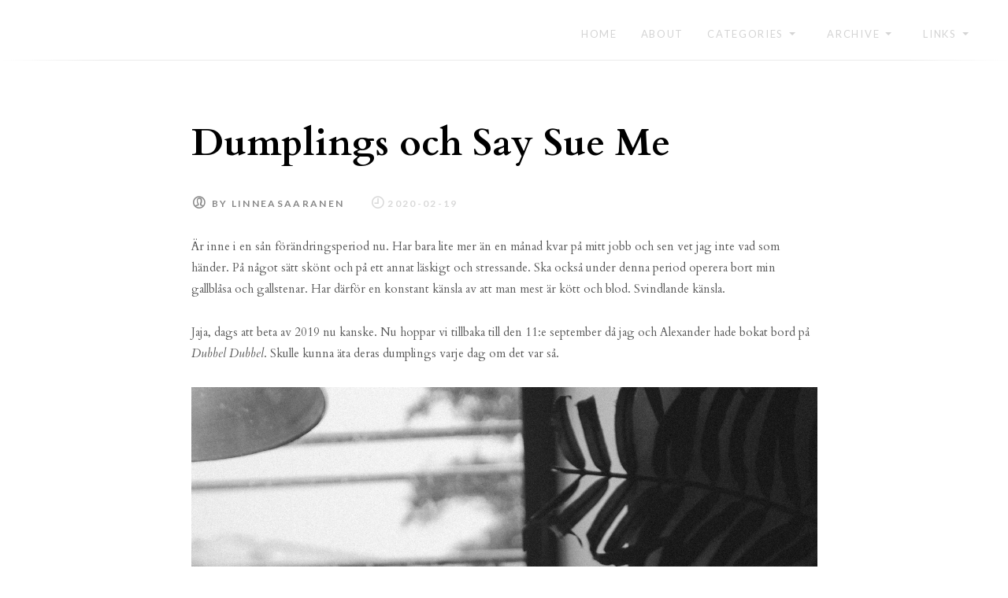

--- FILE ---
content_type: text/html; charset=UTF-8
request_url: https://www.linneasaaranen.blog/2020/02/19/dumplings-och-say-sue-me/
body_size: 10115
content:
<!doctype html>
<html lang="en-US" class="no-js no-svg" itemscope="itemscope" itemtype="https://schema.org/Article">
<head>
	<meta charset="UTF-8">
	<meta name="viewport" content="width=device-width, initial-scale=1">
	<link rel="profile" href="http://gmpg.org/xfn/11">
	<script>(function(html){html.className = html.className.replace(/\bno-js\b/,'js')})(document.documentElement);</script>
<title>Dumplings och Say Sue Me &#8211; Linnéa Saaranen</title>
<meta name='robots' content='max-image-preview:large' />
<link rel='dns-prefetch' href='//secure.gravatar.com' />
<link rel='dns-prefetch' href='//stats.wp.com' />
<link rel='dns-prefetch' href='//fonts.googleapis.com' />
<link rel='dns-prefetch' href='//v0.wordpress.com' />
<link href='https://fonts.gstatic.com' crossorigin rel='preconnect' />
<link rel="alternate" type="application/rss+xml" title="Linnéa Saaranen &raquo; Feed" href="https://www.linneasaaranen.blog/feed/" />
<link rel="alternate" type="application/rss+xml" title="Linnéa Saaranen &raquo; Comments Feed" href="https://www.linneasaaranen.blog/comments/feed/" />
<link rel="alternate" type="application/rss+xml" title="Linnéa Saaranen &raquo; Dumplings och Say Sue Me Comments Feed" href="https://www.linneasaaranen.blog/2020/02/19/dumplings-och-say-sue-me/feed/" />
<link rel="alternate" title="oEmbed (JSON)" type="application/json+oembed" href="https://www.linneasaaranen.blog/wp-json/oembed/1.0/embed?url=https%3A%2F%2Fwww.linneasaaranen.blog%2F2020%2F02%2F19%2Fdumplings-och-say-sue-me%2F" />
<link rel="alternate" title="oEmbed (XML)" type="text/xml+oembed" href="https://www.linneasaaranen.blog/wp-json/oembed/1.0/embed?url=https%3A%2F%2Fwww.linneasaaranen.blog%2F2020%2F02%2F19%2Fdumplings-och-say-sue-me%2F&#038;format=xml" />
<style id='wp-img-auto-sizes-contain-inline-css' type='text/css'>
img:is([sizes=auto i],[sizes^="auto," i]){contain-intrinsic-size:3000px 1500px}
/*# sourceURL=wp-img-auto-sizes-contain-inline-css */
</style>
<style id='wp-emoji-styles-inline-css' type='text/css'>

	img.wp-smiley, img.emoji {
		display: inline !important;
		border: none !important;
		box-shadow: none !important;
		height: 1em !important;
		width: 1em !important;
		margin: 0 0.07em !important;
		vertical-align: -0.1em !important;
		background: none !important;
		padding: 0 !important;
	}
/*# sourceURL=wp-emoji-styles-inline-css */
</style>
<style id='wp-block-library-inline-css' type='text/css'>
:root{--wp-block-synced-color:#7a00df;--wp-block-synced-color--rgb:122,0,223;--wp-bound-block-color:var(--wp-block-synced-color);--wp-editor-canvas-background:#ddd;--wp-admin-theme-color:#007cba;--wp-admin-theme-color--rgb:0,124,186;--wp-admin-theme-color-darker-10:#006ba1;--wp-admin-theme-color-darker-10--rgb:0,107,160.5;--wp-admin-theme-color-darker-20:#005a87;--wp-admin-theme-color-darker-20--rgb:0,90,135;--wp-admin-border-width-focus:2px}@media (min-resolution:192dpi){:root{--wp-admin-border-width-focus:1.5px}}.wp-element-button{cursor:pointer}:root .has-very-light-gray-background-color{background-color:#eee}:root .has-very-dark-gray-background-color{background-color:#313131}:root .has-very-light-gray-color{color:#eee}:root .has-very-dark-gray-color{color:#313131}:root .has-vivid-green-cyan-to-vivid-cyan-blue-gradient-background{background:linear-gradient(135deg,#00d084,#0693e3)}:root .has-purple-crush-gradient-background{background:linear-gradient(135deg,#34e2e4,#4721fb 50%,#ab1dfe)}:root .has-hazy-dawn-gradient-background{background:linear-gradient(135deg,#faaca8,#dad0ec)}:root .has-subdued-olive-gradient-background{background:linear-gradient(135deg,#fafae1,#67a671)}:root .has-atomic-cream-gradient-background{background:linear-gradient(135deg,#fdd79a,#004a59)}:root .has-nightshade-gradient-background{background:linear-gradient(135deg,#330968,#31cdcf)}:root .has-midnight-gradient-background{background:linear-gradient(135deg,#020381,#2874fc)}:root{--wp--preset--font-size--normal:16px;--wp--preset--font-size--huge:42px}.has-regular-font-size{font-size:1em}.has-larger-font-size{font-size:2.625em}.has-normal-font-size{font-size:var(--wp--preset--font-size--normal)}.has-huge-font-size{font-size:var(--wp--preset--font-size--huge)}.has-text-align-center{text-align:center}.has-text-align-left{text-align:left}.has-text-align-right{text-align:right}.has-fit-text{white-space:nowrap!important}#end-resizable-editor-section{display:none}.aligncenter{clear:both}.items-justified-left{justify-content:flex-start}.items-justified-center{justify-content:center}.items-justified-right{justify-content:flex-end}.items-justified-space-between{justify-content:space-between}.screen-reader-text{border:0;clip-path:inset(50%);height:1px;margin:-1px;overflow:hidden;padding:0;position:absolute;width:1px;word-wrap:normal!important}.screen-reader-text:focus{background-color:#ddd;clip-path:none;color:#444;display:block;font-size:1em;height:auto;left:5px;line-height:normal;padding:15px 23px 14px;text-decoration:none;top:5px;width:auto;z-index:100000}html :where(.has-border-color){border-style:solid}html :where([style*=border-top-color]){border-top-style:solid}html :where([style*=border-right-color]){border-right-style:solid}html :where([style*=border-bottom-color]){border-bottom-style:solid}html :where([style*=border-left-color]){border-left-style:solid}html :where([style*=border-width]){border-style:solid}html :where([style*=border-top-width]){border-top-style:solid}html :where([style*=border-right-width]){border-right-style:solid}html :where([style*=border-bottom-width]){border-bottom-style:solid}html :where([style*=border-left-width]){border-left-style:solid}html :where(img[class*=wp-image-]){height:auto;max-width:100%}:where(figure){margin:0 0 1em}html :where(.is-position-sticky){--wp-admin--admin-bar--position-offset:var(--wp-admin--admin-bar--height,0px)}@media screen and (max-width:600px){html :where(.is-position-sticky){--wp-admin--admin-bar--position-offset:0px}}

/*# sourceURL=wp-block-library-inline-css */
</style><style id='global-styles-inline-css' type='text/css'>
:root{--wp--preset--aspect-ratio--square: 1;--wp--preset--aspect-ratio--4-3: 4/3;--wp--preset--aspect-ratio--3-4: 3/4;--wp--preset--aspect-ratio--3-2: 3/2;--wp--preset--aspect-ratio--2-3: 2/3;--wp--preset--aspect-ratio--16-9: 16/9;--wp--preset--aspect-ratio--9-16: 9/16;--wp--preset--color--black: #000000;--wp--preset--color--cyan-bluish-gray: #abb8c3;--wp--preset--color--white: #ffffff;--wp--preset--color--pale-pink: #f78da7;--wp--preset--color--vivid-red: #cf2e2e;--wp--preset--color--luminous-vivid-orange: #ff6900;--wp--preset--color--luminous-vivid-amber: #fcb900;--wp--preset--color--light-green-cyan: #7bdcb5;--wp--preset--color--vivid-green-cyan: #00d084;--wp--preset--color--pale-cyan-blue: #8ed1fc;--wp--preset--color--vivid-cyan-blue: #0693e3;--wp--preset--color--vivid-purple: #9b51e0;--wp--preset--gradient--vivid-cyan-blue-to-vivid-purple: linear-gradient(135deg,rgb(6,147,227) 0%,rgb(155,81,224) 100%);--wp--preset--gradient--light-green-cyan-to-vivid-green-cyan: linear-gradient(135deg,rgb(122,220,180) 0%,rgb(0,208,130) 100%);--wp--preset--gradient--luminous-vivid-amber-to-luminous-vivid-orange: linear-gradient(135deg,rgb(252,185,0) 0%,rgb(255,105,0) 100%);--wp--preset--gradient--luminous-vivid-orange-to-vivid-red: linear-gradient(135deg,rgb(255,105,0) 0%,rgb(207,46,46) 100%);--wp--preset--gradient--very-light-gray-to-cyan-bluish-gray: linear-gradient(135deg,rgb(238,238,238) 0%,rgb(169,184,195) 100%);--wp--preset--gradient--cool-to-warm-spectrum: linear-gradient(135deg,rgb(74,234,220) 0%,rgb(151,120,209) 20%,rgb(207,42,186) 40%,rgb(238,44,130) 60%,rgb(251,105,98) 80%,rgb(254,248,76) 100%);--wp--preset--gradient--blush-light-purple: linear-gradient(135deg,rgb(255,206,236) 0%,rgb(152,150,240) 100%);--wp--preset--gradient--blush-bordeaux: linear-gradient(135deg,rgb(254,205,165) 0%,rgb(254,45,45) 50%,rgb(107,0,62) 100%);--wp--preset--gradient--luminous-dusk: linear-gradient(135deg,rgb(255,203,112) 0%,rgb(199,81,192) 50%,rgb(65,88,208) 100%);--wp--preset--gradient--pale-ocean: linear-gradient(135deg,rgb(255,245,203) 0%,rgb(182,227,212) 50%,rgb(51,167,181) 100%);--wp--preset--gradient--electric-grass: linear-gradient(135deg,rgb(202,248,128) 0%,rgb(113,206,126) 100%);--wp--preset--gradient--midnight: linear-gradient(135deg,rgb(2,3,129) 0%,rgb(40,116,252) 100%);--wp--preset--font-size--small: 13px;--wp--preset--font-size--medium: 20px;--wp--preset--font-size--large: 36px;--wp--preset--font-size--x-large: 42px;--wp--preset--spacing--20: 0.44rem;--wp--preset--spacing--30: 0.67rem;--wp--preset--spacing--40: 1rem;--wp--preset--spacing--50: 1.5rem;--wp--preset--spacing--60: 2.25rem;--wp--preset--spacing--70: 3.38rem;--wp--preset--spacing--80: 5.06rem;--wp--preset--shadow--natural: 6px 6px 9px rgba(0, 0, 0, 0.2);--wp--preset--shadow--deep: 12px 12px 50px rgba(0, 0, 0, 0.4);--wp--preset--shadow--sharp: 6px 6px 0px rgba(0, 0, 0, 0.2);--wp--preset--shadow--outlined: 6px 6px 0px -3px rgb(255, 255, 255), 6px 6px rgb(0, 0, 0);--wp--preset--shadow--crisp: 6px 6px 0px rgb(0, 0, 0);}:where(.is-layout-flex){gap: 0.5em;}:where(.is-layout-grid){gap: 0.5em;}body .is-layout-flex{display: flex;}.is-layout-flex{flex-wrap: wrap;align-items: center;}.is-layout-flex > :is(*, div){margin: 0;}body .is-layout-grid{display: grid;}.is-layout-grid > :is(*, div){margin: 0;}:where(.wp-block-columns.is-layout-flex){gap: 2em;}:where(.wp-block-columns.is-layout-grid){gap: 2em;}:where(.wp-block-post-template.is-layout-flex){gap: 1.25em;}:where(.wp-block-post-template.is-layout-grid){gap: 1.25em;}.has-black-color{color: var(--wp--preset--color--black) !important;}.has-cyan-bluish-gray-color{color: var(--wp--preset--color--cyan-bluish-gray) !important;}.has-white-color{color: var(--wp--preset--color--white) !important;}.has-pale-pink-color{color: var(--wp--preset--color--pale-pink) !important;}.has-vivid-red-color{color: var(--wp--preset--color--vivid-red) !important;}.has-luminous-vivid-orange-color{color: var(--wp--preset--color--luminous-vivid-orange) !important;}.has-luminous-vivid-amber-color{color: var(--wp--preset--color--luminous-vivid-amber) !important;}.has-light-green-cyan-color{color: var(--wp--preset--color--light-green-cyan) !important;}.has-vivid-green-cyan-color{color: var(--wp--preset--color--vivid-green-cyan) !important;}.has-pale-cyan-blue-color{color: var(--wp--preset--color--pale-cyan-blue) !important;}.has-vivid-cyan-blue-color{color: var(--wp--preset--color--vivid-cyan-blue) !important;}.has-vivid-purple-color{color: var(--wp--preset--color--vivid-purple) !important;}.has-black-background-color{background-color: var(--wp--preset--color--black) !important;}.has-cyan-bluish-gray-background-color{background-color: var(--wp--preset--color--cyan-bluish-gray) !important;}.has-white-background-color{background-color: var(--wp--preset--color--white) !important;}.has-pale-pink-background-color{background-color: var(--wp--preset--color--pale-pink) !important;}.has-vivid-red-background-color{background-color: var(--wp--preset--color--vivid-red) !important;}.has-luminous-vivid-orange-background-color{background-color: var(--wp--preset--color--luminous-vivid-orange) !important;}.has-luminous-vivid-amber-background-color{background-color: var(--wp--preset--color--luminous-vivid-amber) !important;}.has-light-green-cyan-background-color{background-color: var(--wp--preset--color--light-green-cyan) !important;}.has-vivid-green-cyan-background-color{background-color: var(--wp--preset--color--vivid-green-cyan) !important;}.has-pale-cyan-blue-background-color{background-color: var(--wp--preset--color--pale-cyan-blue) !important;}.has-vivid-cyan-blue-background-color{background-color: var(--wp--preset--color--vivid-cyan-blue) !important;}.has-vivid-purple-background-color{background-color: var(--wp--preset--color--vivid-purple) !important;}.has-black-border-color{border-color: var(--wp--preset--color--black) !important;}.has-cyan-bluish-gray-border-color{border-color: var(--wp--preset--color--cyan-bluish-gray) !important;}.has-white-border-color{border-color: var(--wp--preset--color--white) !important;}.has-pale-pink-border-color{border-color: var(--wp--preset--color--pale-pink) !important;}.has-vivid-red-border-color{border-color: var(--wp--preset--color--vivid-red) !important;}.has-luminous-vivid-orange-border-color{border-color: var(--wp--preset--color--luminous-vivid-orange) !important;}.has-luminous-vivid-amber-border-color{border-color: var(--wp--preset--color--luminous-vivid-amber) !important;}.has-light-green-cyan-border-color{border-color: var(--wp--preset--color--light-green-cyan) !important;}.has-vivid-green-cyan-border-color{border-color: var(--wp--preset--color--vivid-green-cyan) !important;}.has-pale-cyan-blue-border-color{border-color: var(--wp--preset--color--pale-cyan-blue) !important;}.has-vivid-cyan-blue-border-color{border-color: var(--wp--preset--color--vivid-cyan-blue) !important;}.has-vivid-purple-border-color{border-color: var(--wp--preset--color--vivid-purple) !important;}.has-vivid-cyan-blue-to-vivid-purple-gradient-background{background: var(--wp--preset--gradient--vivid-cyan-blue-to-vivid-purple) !important;}.has-light-green-cyan-to-vivid-green-cyan-gradient-background{background: var(--wp--preset--gradient--light-green-cyan-to-vivid-green-cyan) !important;}.has-luminous-vivid-amber-to-luminous-vivid-orange-gradient-background{background: var(--wp--preset--gradient--luminous-vivid-amber-to-luminous-vivid-orange) !important;}.has-luminous-vivid-orange-to-vivid-red-gradient-background{background: var(--wp--preset--gradient--luminous-vivid-orange-to-vivid-red) !important;}.has-very-light-gray-to-cyan-bluish-gray-gradient-background{background: var(--wp--preset--gradient--very-light-gray-to-cyan-bluish-gray) !important;}.has-cool-to-warm-spectrum-gradient-background{background: var(--wp--preset--gradient--cool-to-warm-spectrum) !important;}.has-blush-light-purple-gradient-background{background: var(--wp--preset--gradient--blush-light-purple) !important;}.has-blush-bordeaux-gradient-background{background: var(--wp--preset--gradient--blush-bordeaux) !important;}.has-luminous-dusk-gradient-background{background: var(--wp--preset--gradient--luminous-dusk) !important;}.has-pale-ocean-gradient-background{background: var(--wp--preset--gradient--pale-ocean) !important;}.has-electric-grass-gradient-background{background: var(--wp--preset--gradient--electric-grass) !important;}.has-midnight-gradient-background{background: var(--wp--preset--gradient--midnight) !important;}.has-small-font-size{font-size: var(--wp--preset--font-size--small) !important;}.has-medium-font-size{font-size: var(--wp--preset--font-size--medium) !important;}.has-large-font-size{font-size: var(--wp--preset--font-size--large) !important;}.has-x-large-font-size{font-size: var(--wp--preset--font-size--x-large) !important;}
/*# sourceURL=global-styles-inline-css */
</style>

<style id='classic-theme-styles-inline-css' type='text/css'>
/*! This file is auto-generated */
.wp-block-button__link{color:#fff;background-color:#32373c;border-radius:9999px;box-shadow:none;text-decoration:none;padding:calc(.667em + 2px) calc(1.333em + 2px);font-size:1.125em}.wp-block-file__button{background:#32373c;color:#fff;text-decoration:none}
/*# sourceURL=/wp-includes/css/classic-themes.min.css */
</style>
<link rel='stylesheet' id='font-awesome-css' href='https://www.linneasaaranen.blog/wp-content/plugins/contact-widgets/assets/css/font-awesome.min.css?ver=4.7.0' type='text/css' media='all' />
<link rel='stylesheet' id='siuy-fonts-css' href='https://fonts.googleapis.com/css?family=Cardo%3A400%2C400i%2C700%2C700i%7CLato%3A100%2C100i%2C200%2C200i%2C300%2C300i%2C400%2C400i%2C500%2C500i%2C600%2C600i%2C700%2C700i%7CPlayfair+Display%3A400%2C400i%2C700%2C700i%2C900%2C900i&#038;subset=latin%2Clatin-ext' type='text/css' media='all' />
<link rel='stylesheet' id='siuy-styles-css' href='https://www.linneasaaranen.blog/wp-content/themes/siuy/assets/css/siuy.min.css?ver=1.1.4' type='text/css' media='all' />
<style id='siuy-styles-inline-css' type='text/css'>
.post.format-chat .entry-content p:after {
	        		background-color: #FFFFFF;
	        	}
        	
		            .site-title, .site-description {
		        		position: absolute;
		        		clip: rect(1px, 1px, 1px, 1px);
		        	}
	        	
		            .site-description {
		        		position: absolute;
		        		clip: rect(1px, 1px, 1px, 1px);
		        	}
	        	
		            body #page .site-title a, body #page .site-description {
	            		color: #blank;
	            	}
/*# sourceURL=siuy-styles-inline-css */
</style>
<script type="text/javascript" src="https://www.linneasaaranen.blog/wp-includes/js/jquery/jquery.min.js?ver=3.7.1" id="jquery-core-js"></script>
<script type="text/javascript" src="https://www.linneasaaranen.blog/wp-includes/js/jquery/jquery-migrate.min.js?ver=3.4.1" id="jquery-migrate-js"></script>
<link rel="https://api.w.org/" href="https://www.linneasaaranen.blog/wp-json/" /><link rel="alternate" title="JSON" type="application/json" href="https://www.linneasaaranen.blog/wp-json/wp/v2/posts/2146984495" /><link rel="EditURI" type="application/rsd+xml" title="RSD" href="https://www.linneasaaranen.blog/xmlrpc.php?rsd" />
<meta name="generator" content="WordPress 6.9" />
<link rel="canonical" href="https://www.linneasaaranen.blog/2020/02/19/dumplings-och-say-sue-me/" />
<link rel='shortlink' href='https://wp.me/paQrmR-2liwKb' />
	<style>img#wpstats{display:none}</style>
		<link rel="pingback" href="https://www.linneasaaranen.blog/xmlrpc.php">

<!-- Jetpack Open Graph Tags -->
<meta property="og:type" content="article" />
<meta property="og:title" content="Dumplings och Say Sue Me" />
<meta property="og:url" content="https://www.linneasaaranen.blog/2020/02/19/dumplings-och-say-sue-me/" />
<meta property="og:description" content="Är inne i en sån förändringsperiod nu. Har bara lite mer än en månad kvar på mitt jobb och sen vet jag inte vad som händer. På något sätt skönt och på ett annat läskigt och stressande. Ska också un…" />
<meta property="article:published_time" content="2020-02-19T19:39:31+00:00" />
<meta property="article:modified_time" content="2020-02-23T10:52:46+00:00" />
<meta property="og:site_name" content="Linnéa Saaranen" />
<meta property="og:image" content="http://www.linneasaaranen.blog/wp-content/uploads/2020/02/DSCF2426.jpg" />
<meta property="og:image:width" content="1320" />
<meta property="og:image:height" content="1980" />
<meta property="og:image:alt" content="" />
<meta property="og:locale" content="en_US" />
<meta name="twitter:text:title" content="Dumplings och Say Sue Me" />
<meta name="twitter:image" content="http://www.linneasaaranen.blog/wp-content/uploads/2020/02/DSCF2426.jpg?w=640" />
<meta name="twitter:card" content="summary_large_image" />

<!-- End Jetpack Open Graph Tags -->
<link rel="icon" href="https://www.linneasaaranen.blog/wp-content/uploads/2019/03/cropped-SiteIcon-1-32x32.png" sizes="32x32" />
<link rel="icon" href="https://www.linneasaaranen.blog/wp-content/uploads/2019/03/cropped-SiteIcon-1-192x192.png" sizes="192x192" />
<link rel="apple-touch-icon" href="https://www.linneasaaranen.blog/wp-content/uploads/2019/03/cropped-SiteIcon-1-180x180.png" />
<meta name="msapplication-TileImage" content="https://www.linneasaaranen.blog/wp-content/uploads/2019/03/cropped-SiteIcon-1-270x270.png" />
		<style type="text/css" id="wp-custom-css">
			p { 
font-size:15px; 
} 		</style>
		</head>
<body class="wp-singular post-template-default single single-post postid-2146984495 single-format-standard wp-theme-siuy no-sidebar">

	<div id="right" class="siuy-offcanvas c-offcanvas is-hidden" role="complementary">
		<button class="close-btn">
			<i class="pe-7s-close"></i>
		</button>
		<div id="primary-slinky-menu" class="siuy-slinky-menu">
		</div>
		<div class="offcanvas-nav d-block d-md-none" data-set="bs"></div>
	</div><!-- .siuy-offcanvas -->
	
<div id="page" class="site c-offcanvas-content-wrap">

	<a class="skip-link screen-reader-text" href="#content">Skip to content</a>
	<header id="masthead" class="site-header">
		<div class="site-branding">

							<p class="site-title"><a href="https://www.linneasaaranen.blog/" rel="home">Linnéa Saaranen</a></p>
			
		</div><!-- .site-branding -->
		<nav id="site-navigation" class="main-navigation" itemscope="itemscope" itemtype="https://schema.org/SiteNavigationElement">
			<button class="siuy-menu-toggle js-offcanvas-toggler js-primary-offcanvas-toggler" aria-controls="primary-menu" aria-expanded="false">
				<span class="hamburger-nav-icon">
					<span class="icon-bar"></span>
					<span class="icon-bar"></span>
					<span class="icon-bar"></span>
				</span>
			</button>
			<div class="menu-meny-container"><ul id="primary-menu" class="menu"><li id="menu-item-88" class="menu-item menu-item-type-custom menu-item-object-custom menu-item-home menu-item-88"><a href="http://www.linneasaaranen.blog" itemprop="url">Home</a></li>
<li id="menu-item-89" class="menu-item menu-item-type-post_type menu-item-object-page menu-item-89"><a href="https://www.linneasaaranen.blog/sample-page/" itemprop="url">About</a></li>
<li id="menu-item-96" class="menu-item menu-item-type-custom menu-item-object-custom menu-item-has-children menu-item-96"><a href="#" itemprop="url">Categories</a>
<ul class="sub-menu">
	<li id="menu-item-2146983685" class="menu-item menu-item-type-taxonomy menu-item-object-category current-post-ancestor current-menu-parent current-post-parent menu-item-2146983685"><a href="https://www.linneasaaranen.blog/category/all/" itemprop="url">All</a></li>
	<li id="menu-item-2146989818" class="menu-item menu-item-type-taxonomy menu-item-object-category menu-item-2146989818"><a href="https://www.linneasaaranen.blog/category/analogue/" itemprop="url">Analogue</a></li>
	<li id="menu-item-2146984589" class="menu-item menu-item-type-taxonomy menu-item-object-category menu-item-2146984589"><a href="https://www.linneasaaranen.blog/category/china/" itemprop="url">China</a></li>
	<li id="menu-item-2146984590" class="menu-item menu-item-type-taxonomy menu-item-object-category menu-item-2146984590"><a href="https://www.linneasaaranen.blog/category/film/" itemprop="url">Film</a></li>
	<li id="menu-item-2146983742" class="menu-item menu-item-type-taxonomy menu-item-object-category menu-item-2146983742"><a href="https://www.linneasaaranen.blog/category/japan/" itemprop="url">Japan</a></li>
	<li id="menu-item-2146983745" class="menu-item menu-item-type-taxonomy menu-item-object-category menu-item-2146983745"><a href="https://www.linneasaaranen.blog/category/travel/" itemprop="url">Travel</a></li>
	<li id="menu-item-2146991703" class="menu-item menu-item-type-taxonomy menu-item-object-category menu-item-2146991703"><a href="https://www.linneasaaranen.blog/category/wedding/" itemprop="url">Wedding</a></li>
</ul>
</li>
<li id="menu-item-114" class="menu-item menu-item-type-custom menu-item-object-custom menu-item-has-children menu-item-114"><a href="#" itemprop="url">Archive</a>
<ul class="sub-menu">
	<li id="menu-item-2146992391" class="menu-item menu-item-type-custom menu-item-object-custom menu-item-2146992391"><a href="https://www.linneasaaranen.blog/2023/" itemprop="url">2023</a></li>
	<li id="menu-item-2146991704" class="menu-item menu-item-type-custom menu-item-object-custom menu-item-2146991704"><a href="http://www.linneasaaranen.blog/2022/" itemprop="url">2022</a></li>
	<li id="menu-item-2146991137" class="menu-item menu-item-type-custom menu-item-object-custom menu-item-2146991137"><a href="http://www.linneasaaranen.blog/2021/" itemprop="url">2021</a></li>
	<li id="menu-item-2146984591" class="menu-item menu-item-type-custom menu-item-object-custom menu-item-2146984591"><a href="http://www.linneasaaranen.blog/2020/" itemprop="url">2020</a></li>
	<li id="menu-item-115" class="menu-item menu-item-type-custom menu-item-object-custom menu-item-115"><a href="http://www.linneasaaranen.blog/2019/" itemprop="url">2019</a></li>
	<li id="menu-item-116" class="menu-item menu-item-type-custom menu-item-object-custom menu-item-116"><a href="http://www.linneasaaranen.blog/2018/" itemprop="url">2018</a></li>
	<li id="menu-item-117" class="menu-item menu-item-type-custom menu-item-object-custom menu-item-117"><a href="http://www.linneasaaranen.blog/2017/" itemprop="url">2017</a></li>
	<li id="menu-item-118" class="menu-item menu-item-type-custom menu-item-object-custom menu-item-118"><a href="http://www.linneasaaranen.blog/2016/" itemprop="url">2016</a></li>
	<li id="menu-item-119" class="menu-item menu-item-type-custom menu-item-object-custom menu-item-119"><a href="http://www.linneasaaranen.blog/2015/" itemprop="url">2015</a></li>
	<li id="menu-item-120" class="menu-item menu-item-type-custom menu-item-object-custom menu-item-120"><a href="http://www.linneasaaranen.blog/2014/" itemprop="url">2014</a></li>
	<li id="menu-item-121" class="menu-item menu-item-type-custom menu-item-object-custom menu-item-121"><a href="http://www.linneasaaranen.blog/2013/" itemprop="url">2013</a></li>
	<li id="menu-item-122" class="menu-item menu-item-type-custom menu-item-object-custom menu-item-122"><a href="http://www.linneasaaranen.blog/2012/" itemprop="url">2012</a></li>
	<li id="menu-item-123" class="menu-item menu-item-type-custom menu-item-object-custom menu-item-123"><a href="http://www.linneasaaranen.blog/2011/" itemprop="url">2011</a></li>
	<li id="menu-item-124" class="menu-item menu-item-type-custom menu-item-object-custom menu-item-124"><a href="http://www.linneasaaranen.blog/2010/" itemprop="url">2010</a></li>
	<li id="menu-item-125" class="menu-item menu-item-type-custom menu-item-object-custom menu-item-125"><a href="http://www.linneasaaranen.blog/2009/" itemprop="url">2009</a></li>
	<li id="menu-item-126" class="menu-item menu-item-type-custom menu-item-object-custom menu-item-126"><a href="http://www.linneasaaranen.blog/2008/" itemprop="url">2008</a></li>
</ul>
</li>
<li id="menu-item-2146022953" class="menu-item menu-item-type-custom menu-item-object-custom menu-item-has-children menu-item-2146022953"><a href="#" itemprop="url">Links</a>
<ul class="sub-menu">
	<li id="menu-item-2146022956" class="menu-item menu-item-type-custom menu-item-object-custom menu-item-2146022956"><a href="https://linneasaaranen.myportfolio.com/" itemprop="url">Portfolio</a></li>
	<li id="menu-item-2146022957" class="menu-item menu-item-type-custom menu-item-object-custom menu-item-2146022957"><a href="https://www.youtube.com/channel/UCCh5tOgGaUNHSqORU2jZPpQ?view_as=subscriber" itemprop="url">Youtube</a></li>
	<li id="menu-item-2146022954" class="menu-item menu-item-type-custom menu-item-object-custom menu-item-2146022954"><a href="https://www.instagram.com/linneasaaranen/" itemprop="url">Instagram</a></li>
	<li id="menu-item-2146022955" class="menu-item menu-item-type-custom menu-item-object-custom menu-item-2146022955"><a href="https://twitter.com/linneasaaranen" itemprop="url">Twitter</a></li>
	<li id="menu-item-2146984588" class="menu-item menu-item-type-custom menu-item-object-custom menu-item-2146984588"><a href="https://letterboxd.com/linneasaaranen/" itemprop="url">Letterboxd</a></li>
	<li id="menu-item-2146983753" class="menu-item menu-item-type-custom menu-item-object-custom menu-item-2146983753"><a href="http://whothefuckislinneasaaranen.tumblr.com/" itemprop="url">Tumblr</a></li>
	<li id="menu-item-2146983754" class="menu-item menu-item-type-custom menu-item-object-custom menu-item-2146983754"><a href="https://www.pinterest.se/linneasaaranen/" itemprop="url">Pinterest</a></li>
	<li id="menu-item-2146983756" class="menu-item menu-item-type-custom menu-item-object-custom menu-item-2146983756"><a href="https://www.last.fm/sv/user/StreckPacemaker" itemprop="url">last.fm</a></li>
	<li id="menu-item-2146022958" class="menu-item menu-item-type-custom menu-item-object-custom menu-item-2146022958"><a href="https://www.bloglovin.com/blogs/linnea-saaranen-19856861" itemprop="url">Bloglovin&#8217;</a></li>
	<li id="menu-item-2146983755" class="menu-item menu-item-type-custom menu-item-object-custom menu-item-2146983755"><a href="https://www.facebook.com/linneasaaranen" itemprop="url">Facebook</a></li>
</ul>
</li>
</ul></div>		</nav><!-- #site-navigation -->

		
	</header><!-- #masthead -->

		
	<div id="content" class="container site-content">
	<div id="primary" class="content-area">
		<main id="main" class="site-main">

		<article id="post-2146984495" class="post-2146984495 post type-post status-publish format-standard hentry category-all" itemscope="itemscope" itemtype="https://schema.org/BlogPosting" itemprop="blogPost">
	<header class="entry-header">
		<h1 class="entry-title" itemprop="headline">Dumplings och Say Sue Me</h1>		<div class="entry-meta">
			<span class="byline" itemprop="author" itemscope="itemscope" itemtype="https://schema.org/Person"> by <span class="author vcard"><a class="url fn n" href="https://www.linneasaaranen.blog/author/linneasaaranen_f4ilnn/">linneasaaranen</a></span></span><span class="posted-on" itemprop="datePublished"><a href="https://www.linneasaaranen.blog/2020/02/19/dumplings-och-say-sue-me/" rel="bookmark"><time class="entry-date published" datetime="2020-02-19T20:39:31+01:00">2020-02-19</time><time class="updated" datetime="2020-02-23T11:52:46+01:00">2020-02-23</time></a> on</span>		</div><!-- .entry-meta -->
			</header><!-- .entry-header -->

	<div class="entry-content" itemprop="mainContentOfPage">
		<p>Är inne i en sån förändringsperiod nu. Har bara lite mer än en månad kvar på mitt jobb och sen vet jag inte vad som händer. På något sätt skönt och på ett annat läskigt och stressande. Ska också under denna period operera bort min gallblåsa och gallstenar. Har därför en konstant känsla av att man mest är kött och blod. Svindlande känsla.</p>
<p>Jaja, dags att beta av 2019 nu kanske. Nu hoppar vi tillbaka till den 11:e september då jag och Alexander hade bokat bord på <em>Dubbel Dubbel</em>. Skulle kunna äta deras dumplings varje dag om det var så.</p>
<p><img fetchpriority="high" decoding="async" class="alignnone size-full wp-image-2146984496" src="https://www.linneasaaranen.blog/wp-content/uploads/2020/02/DSCF2426.jpg" alt="" width="1320" height="1980" srcset="https://www.linneasaaranen.blog/wp-content/uploads/2020/02/DSCF2426.jpg 1320w, https://www.linneasaaranen.blog/wp-content/uploads/2020/02/DSCF2426-200x300.jpg 200w, https://www.linneasaaranen.blog/wp-content/uploads/2020/02/DSCF2426-700x1050.jpg 700w, https://www.linneasaaranen.blog/wp-content/uploads/2020/02/DSCF2426-768x1152.jpg 768w, https://www.linneasaaranen.blog/wp-content/uploads/2020/02/DSCF2426-1024x1536.jpg 1024w" sizes="(max-width: 1320px) 100vw, 1320px" /><br />
<img decoding="async" class="alignnone size-full wp-image-2146984502" src="https://www.linneasaaranen.blog/wp-content/uploads/2020/02/DSCF2423.jpg" alt="" width="1980" height="1320" srcset="https://www.linneasaaranen.blog/wp-content/uploads/2020/02/DSCF2423.jpg 1980w, https://www.linneasaaranen.blog/wp-content/uploads/2020/02/DSCF2423-300x200.jpg 300w, https://www.linneasaaranen.blog/wp-content/uploads/2020/02/DSCF2423-700x467.jpg 700w, https://www.linneasaaranen.blog/wp-content/uploads/2020/02/DSCF2423-768x512.jpg 768w, https://www.linneasaaranen.blog/wp-content/uploads/2020/02/DSCF2423-1536x1024.jpg 1536w" sizes="(max-width: 1980px) 100vw, 1980px" /><br />
Sedan gick vi ut i ett regnigt och blåsigt Göteborg och hoppade på spårvagnen mot Stigbergstorget och <em>Oceanen</em> där vi såg Say Sue Me &#8211; ett av mina mest spelade band på Spotify förra året. Väldigt bra band med andra ord. Och bra konsert.<br />
<img decoding="async" class="alignnone size-full wp-image-2146984498" src="https://www.linneasaaranen.blog/wp-content/uploads/2020/02/DSCF2440.jpg" alt="" width="1320" height="1980" srcset="https://www.linneasaaranen.blog/wp-content/uploads/2020/02/DSCF2440.jpg 1320w, https://www.linneasaaranen.blog/wp-content/uploads/2020/02/DSCF2440-200x300.jpg 200w, https://www.linneasaaranen.blog/wp-content/uploads/2020/02/DSCF2440-700x1050.jpg 700w, https://www.linneasaaranen.blog/wp-content/uploads/2020/02/DSCF2440-768x1152.jpg 768w, https://www.linneasaaranen.blog/wp-content/uploads/2020/02/DSCF2440-1024x1536.jpg 1024w" sizes="(max-width: 1320px) 100vw, 1320px" /><br />
<img loading="lazy" decoding="async" class="alignnone size-full wp-image-2146984499" src="https://www.linneasaaranen.blog/wp-content/uploads/2020/02/DSCF2458.jpg" alt="" width="1980" height="1320" srcset="https://www.linneasaaranen.blog/wp-content/uploads/2020/02/DSCF2458.jpg 1980w, https://www.linneasaaranen.blog/wp-content/uploads/2020/02/DSCF2458-300x200.jpg 300w, https://www.linneasaaranen.blog/wp-content/uploads/2020/02/DSCF2458-700x467.jpg 700w, https://www.linneasaaranen.blog/wp-content/uploads/2020/02/DSCF2458-768x512.jpg 768w, https://www.linneasaaranen.blog/wp-content/uploads/2020/02/DSCF2458-1536x1024.jpg 1536w" sizes="auto, (max-width: 1980px) 100vw, 1980px" /><br />
<img loading="lazy" decoding="async" class="alignnone size-full wp-image-2146984500" src="https://www.linneasaaranen.blog/wp-content/uploads/2020/02/DSCF2460.jpg" alt="" width="1980" height="1320" srcset="https://www.linneasaaranen.blog/wp-content/uploads/2020/02/DSCF2460.jpg 1980w, https://www.linneasaaranen.blog/wp-content/uploads/2020/02/DSCF2460-300x200.jpg 300w, https://www.linneasaaranen.blog/wp-content/uploads/2020/02/DSCF2460-700x467.jpg 700w, https://www.linneasaaranen.blog/wp-content/uploads/2020/02/DSCF2460-768x512.jpg 768w, https://www.linneasaaranen.blog/wp-content/uploads/2020/02/DSCF2460-1536x1024.jpg 1536w" sizes="auto, (max-width: 1980px) 100vw, 1980px" /></p>
	</div><!-- .entry-content -->

	<footer class="entry-footer">
		<span class="cat-links" itemprop="about">Posted in <a href="https://www.linneasaaranen.blog/category/all/" rel="category tag">All</a></span>	</footer><!-- .entry-footer -->
</article><!-- #post-2146984495 -->

<div id="comments" class="comments-area">

		<div id="respond" class="comment-respond">
		<h3 id="reply-title" class="comment-reply-title">Leave a Reply <small><a rel="nofollow" id="cancel-comment-reply-link" href="/2020/02/19/dumplings-och-say-sue-me/#respond" style="display:none;">Cancel reply</a></small></h3><form action="https://www.linneasaaranen.blog/wp-comments-post.php" method="post" id="commentform" class="comment-form"><p class="comment-notes"><span id="email-notes">Your email address will not be published.</span> <span class="required-field-message">Required fields are marked <span class="required">*</span></span></p><p class="comment-form-author"><label for="author">Name <span class="required">*</span></label> <input id="author" placeholder="* Name" name="author" type="text" value="" size="30" maxlength="245" autocomplete="name" required /></p>
<p class="comment-form-email"><label for="email">Email <span class="required">*</span></label> <input id="email" placeholder="* E-mail" name="email" type="email" value="" size="30" maxlength="100" aria-describedby="email-notes" autocomplete="email" required /></p>
<p class="comment-form-url"><label for="url">Website</label> <input id="url" placeholder="Website" name="url" type="url" value="" size="30" maxlength="200" autocomplete="url" /></p>
<p class="comment-form-cookies-consent"><input id="wp-comment-cookies-consent" name="wp-comment-cookies-consent" type="checkbox" value="yes" /> <label for="wp-comment-cookies-consent">Save my name, email, and website in this browser for the next time I comment.</label></p>
<p class="comment-form-comment"><label for="comment">Comment <span class="required">*</span></label> <textarea placeholder="* Write a comment..." id="comment" name="comment" cols="45" rows="8" maxlength="65525" required></textarea placeholder="* Write a comment..."></p><p class="comment-subscription-form"><input type="checkbox" name="subscribe_comments" id="subscribe_comments" value="subscribe" style="width: auto; -moz-appearance: checkbox; -webkit-appearance: checkbox;" /> <label class="subscribe-label" id="subscribe-label" for="subscribe_comments">Notify me of follow-up comments by email.</label></p><p class="comment-subscription-form"><input type="checkbox" name="subscribe_blog" id="subscribe_blog" value="subscribe" style="width: auto; -moz-appearance: checkbox; -webkit-appearance: checkbox;" /> <label class="subscribe-label" id="subscribe-blog-label" for="subscribe_blog">Notify me of new posts by email.</label></p><p class="form-submit"><input name="submit" type="submit" id="submit" class="submit" value="Post Comment" /> <input type='hidden' name='comment_post_ID' value='2146984495' id='comment_post_ID' />
<input type='hidden' name='comment_parent' id='comment_parent' value='0' />
</p><p style="display: none;"><input type="hidden" id="akismet_comment_nonce" name="akismet_comment_nonce" value="8caee95c51" /></p><p style="display: none !important;" class="akismet-fields-container" data-prefix="ak_"><label>&#916;<textarea name="ak_hp_textarea" cols="45" rows="8" maxlength="100"></textarea></label><input type="hidden" id="ak_js_1" name="ak_js" value="50"/><script>document.getElementById( "ak_js_1" ).setAttribute( "value", ( new Date() ).getTime() );</script></p></form>	</div><!-- #respond -->
	
</div><!-- #comments -->

	<nav class="navigation post-navigation" aria-label="Posts">
		<h2 class="screen-reader-text">Post navigation</h2>
		<div class="nav-links"><div class="nav-previous"><a href="https://www.linneasaaranen.blog/2020/02/02/cyborger-och-kvinnor/" rel="prev">Cyborger och kvinnor</a></div><div class="nav-next"><a href="https://www.linneasaaranen.blog/2020/02/23/chantal-mouffe/" rel="next">Chantal Mouffe</a></div></div>
	</nav>
		</main><!-- #main -->
	</div><!-- #primary -->


</div><!-- #content -->

	
	<footer id="colophon" class="site-footer" itemscope="itemscope" itemtype="http://schema.org/WPFooter">

		
	</footer><!-- #colophon -->
</div><!-- #page -->

<script type="speculationrules">
{"prefetch":[{"source":"document","where":{"and":[{"href_matches":"/*"},{"not":{"href_matches":["/wp-*.php","/wp-admin/*","/wp-content/uploads/*","/wp-content/*","/wp-content/plugins/*","/wp-content/themes/siuy/*","/*\\?(.+)"]}},{"not":{"selector_matches":"a[rel~=\"nofollow\"]"}},{"not":{"selector_matches":".no-prefetch, .no-prefetch a"}}]},"eagerness":"conservative"}]}
</script>
<script type="text/javascript" src="https://www.linneasaaranen.blog/wp-content/themes/siuy/assets/js/siuy.min.js?ver=1.1.4" id="siuy-scripts-js"></script>
<script type="text/javascript" src="https://www.linneasaaranen.blog/wp-includes/js/comment-reply.min.js?ver=6.9" id="comment-reply-js" async="async" data-wp-strategy="async" fetchpriority="low"></script>
<script type="text/javascript" id="jetpack-stats-js-before">
/* <![CDATA[ */
_stq = window._stq || [];
_stq.push([ "view", JSON.parse("{\"v\":\"ext\",\"blog\":\"160261621\",\"post\":\"2146984495\",\"tz\":\"1\",\"srv\":\"www.linneasaaranen.blog\",\"j\":\"1:15.3.1\"}") ]);
_stq.push([ "clickTrackerInit", "160261621", "2146984495" ]);
//# sourceURL=jetpack-stats-js-before
/* ]]> */
</script>
<script type="text/javascript" src="https://stats.wp.com/e-202603.js" id="jetpack-stats-js" defer="defer" data-wp-strategy="defer"></script>
<script defer type="text/javascript" src="https://www.linneasaaranen.blog/wp-content/plugins/akismet/_inc/akismet-frontend.js?ver=1765329536" id="akismet-frontend-js"></script>
<script id="wp-emoji-settings" type="application/json">
{"baseUrl":"https://s.w.org/images/core/emoji/17.0.2/72x72/","ext":".png","svgUrl":"https://s.w.org/images/core/emoji/17.0.2/svg/","svgExt":".svg","source":{"concatemoji":"https://www.linneasaaranen.blog/wp-includes/js/wp-emoji-release.min.js?ver=6.9"}}
</script>
<script type="module">
/* <![CDATA[ */
/*! This file is auto-generated */
const a=JSON.parse(document.getElementById("wp-emoji-settings").textContent),o=(window._wpemojiSettings=a,"wpEmojiSettingsSupports"),s=["flag","emoji"];function i(e){try{var t={supportTests:e,timestamp:(new Date).valueOf()};sessionStorage.setItem(o,JSON.stringify(t))}catch(e){}}function c(e,t,n){e.clearRect(0,0,e.canvas.width,e.canvas.height),e.fillText(t,0,0);t=new Uint32Array(e.getImageData(0,0,e.canvas.width,e.canvas.height).data);e.clearRect(0,0,e.canvas.width,e.canvas.height),e.fillText(n,0,0);const a=new Uint32Array(e.getImageData(0,0,e.canvas.width,e.canvas.height).data);return t.every((e,t)=>e===a[t])}function p(e,t){e.clearRect(0,0,e.canvas.width,e.canvas.height),e.fillText(t,0,0);var n=e.getImageData(16,16,1,1);for(let e=0;e<n.data.length;e++)if(0!==n.data[e])return!1;return!0}function u(e,t,n,a){switch(t){case"flag":return n(e,"\ud83c\udff3\ufe0f\u200d\u26a7\ufe0f","\ud83c\udff3\ufe0f\u200b\u26a7\ufe0f")?!1:!n(e,"\ud83c\udde8\ud83c\uddf6","\ud83c\udde8\u200b\ud83c\uddf6")&&!n(e,"\ud83c\udff4\udb40\udc67\udb40\udc62\udb40\udc65\udb40\udc6e\udb40\udc67\udb40\udc7f","\ud83c\udff4\u200b\udb40\udc67\u200b\udb40\udc62\u200b\udb40\udc65\u200b\udb40\udc6e\u200b\udb40\udc67\u200b\udb40\udc7f");case"emoji":return!a(e,"\ud83e\u1fac8")}return!1}function f(e,t,n,a){let r;const o=(r="undefined"!=typeof WorkerGlobalScope&&self instanceof WorkerGlobalScope?new OffscreenCanvas(300,150):document.createElement("canvas")).getContext("2d",{willReadFrequently:!0}),s=(o.textBaseline="top",o.font="600 32px Arial",{});return e.forEach(e=>{s[e]=t(o,e,n,a)}),s}function r(e){var t=document.createElement("script");t.src=e,t.defer=!0,document.head.appendChild(t)}a.supports={everything:!0,everythingExceptFlag:!0},new Promise(t=>{let n=function(){try{var e=JSON.parse(sessionStorage.getItem(o));if("object"==typeof e&&"number"==typeof e.timestamp&&(new Date).valueOf()<e.timestamp+604800&&"object"==typeof e.supportTests)return e.supportTests}catch(e){}return null}();if(!n){if("undefined"!=typeof Worker&&"undefined"!=typeof OffscreenCanvas&&"undefined"!=typeof URL&&URL.createObjectURL&&"undefined"!=typeof Blob)try{var e="postMessage("+f.toString()+"("+[JSON.stringify(s),u.toString(),c.toString(),p.toString()].join(",")+"));",a=new Blob([e],{type:"text/javascript"});const r=new Worker(URL.createObjectURL(a),{name:"wpTestEmojiSupports"});return void(r.onmessage=e=>{i(n=e.data),r.terminate(),t(n)})}catch(e){}i(n=f(s,u,c,p))}t(n)}).then(e=>{for(const n in e)a.supports[n]=e[n],a.supports.everything=a.supports.everything&&a.supports[n],"flag"!==n&&(a.supports.everythingExceptFlag=a.supports.everythingExceptFlag&&a.supports[n]);var t;a.supports.everythingExceptFlag=a.supports.everythingExceptFlag&&!a.supports.flag,a.supports.everything||((t=a.source||{}).concatemoji?r(t.concatemoji):t.wpemoji&&t.twemoji&&(r(t.twemoji),r(t.wpemoji)))});
//# sourceURL=https://www.linneasaaranen.blog/wp-includes/js/wp-emoji-loader.min.js
/* ]]> */
</script>

</body>
</html>